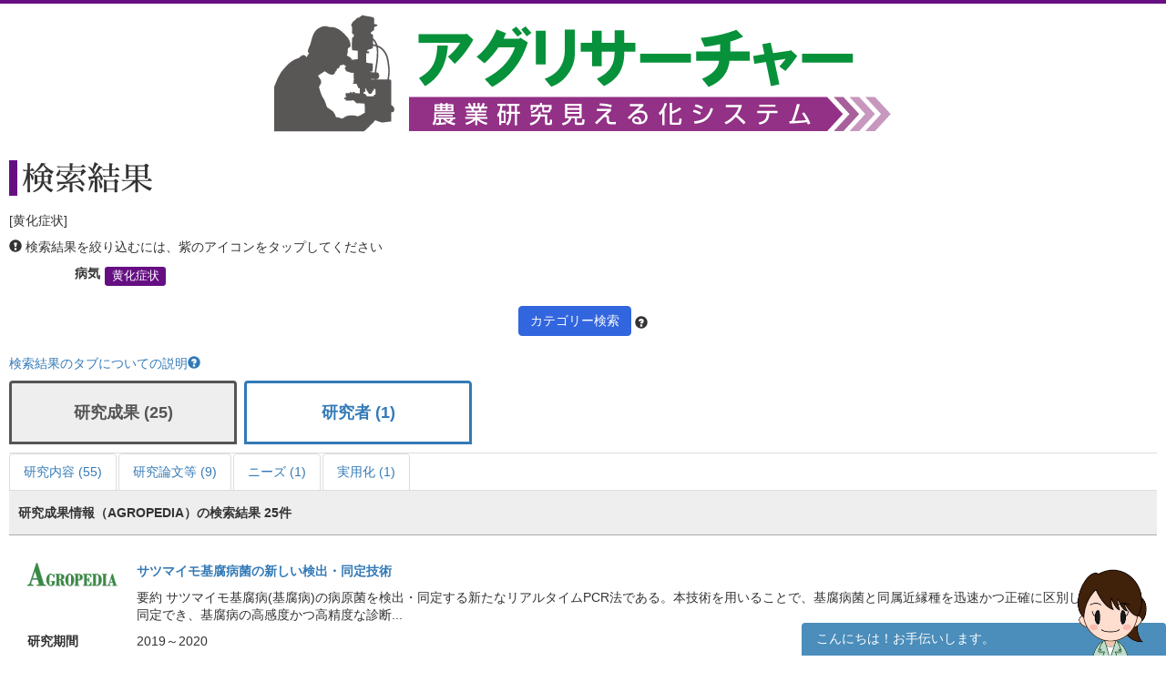

--- FILE ---
content_type: text/html; charset=UTF-8
request_url: https://agresearcher.maff.go.jp/seika/0/0/568
body_size: 68189
content:
<!DOCTYPE html>
<html lang="ja">
	<head>
		<meta charset="utf-8">
		<meta http-equiv="X-UA-Compatible" content="IE=edge">
		<meta name="viewport" content="width=device-width, initial-scale=1">
		<!-- The above 3 meta tags *must* come first in the head; any other head content must come *after* these tags -->
		<title>
							[黄化症状] | 検索結果 | アグリサーチャー					</title>

		<!-- Bootstrap -->
		<link href="/assets/stylesheets/bootstrap.css" rel="stylesheet">
		<link rel="stylesheet" href="/assets/jquery-ui/jquery-ui.min.css">

		<link href="/css/common.css" rel="stylesheet">
		<link href="/css/search.css" rel="stylesheet">
		<!-- HTML5 shim and Respond.js for IE8 support of HTML5 elements and media queries -->
		<!-- WARNING: Respond.js doesn't work if you view the page via file:// -->
		<!--[if lt IE 9]>
			<script src="https://oss.maxcdn.com/html5shiv/3.7.3/html5shiv.min.js"></script>
			<script src="https://oss.maxcdn.com/respond/1.4.2/respond.min.js"></script>
		<![endif]-->
		
		<!-- Google tag (gtag.js) --> 
		<script async src="https://www.googletagmanager.com/gtag/js?id=G-S2PS6WX40H"></script>
		<script> window.dataLayer = window.dataLayer || []; function gtag(){dataLayer.push(arguments);} gtag('js', new Date()); gtag('config', 'G-S2PS6WX40H'); </script>
		<!-- END Google tag (gtag.js) --> 
		
		<link rel="apple-touch-icon" sizes="180x180" href="/apple-touch-icon.png">
		<link rel="icon" type="image/png" sizes="32x32" href="/favicon-32x32.png">
		<link rel="icon" type="image/png" sizes="16x16" href="/favicon-16x16.png">
		<link rel="manifest" href="/site.webmanifest">

	</head>
	<body class="list" onunload="mapWin.close()">

		<div class="container">

			
			<!-- ヘッダー -->
<header>
	<div class="row second-image">
		<div class="logo">
			<a href="/"><img src="/assets/images/logomain.png" alt=""></a>
		</div>
	</div><!-- end row -->
</header>
<!-- ヘッダー -->

<!-- results -->
<div class="row" id="results">

	<div class="row">
	<div class="col-sm-12 resultheader">
		<h1>検索結果</h1>
		<p>[黄化症状]</p>
		<p><span class="glyphicon glyphicon-exclamation-sign"></span>&nbsp;検索結果を絞り込むには、紫のアイコンをタップしてください</p>
		<dl class="dl-horizontal">
			
												<dt>病気</dt>
					<dd>
													<a href="/seika/0/0/568" class="label label-default">黄化症状</a>
											</dd>
				
					</dl>
		<div class="text-center"><a class="btn btn-default narrow" href="#" role="button" data-toggle="modal" data-target="#d-search-window">カテゴリー検索</a>
		<span data-toggle="popover" data-placement="top" data-content="細かい条件を絞って検索する場合はこちらを使用してください">
		<span class="glyphicon glyphicon-question-sign "></span></span>
		</div>
	</div>
</div>
	<p class="abouttab"><a href="" data-toggle="modal" data-target="#aboutModal">検索結果のタブについての説明<span class="glyphicon glyphicon-question-sign"></span></a></p>

<div class="modal fade" id="aboutModal" tabindex="-1" role="dialog">
	<div class="modal-dialog" role="document">
		<div class="modal-content">
			<div class="modal-header">
				<button type="button" class="close" data-dismiss="modal" aria-label="Close"><span aria-hidden="true">&times;</span></button>
				<h4 class="modal-title">検索結果のタブについて</h4>
			</div>
			<div class="modal-body">
			<div class="text-center"><p>各リスト・情報の詳細はフッターのリンク集からご確認ください。</p></div>
				<ul class="modal-list">
				<li><b>研究成果</b><br>農林水産関係の試験研究機関が公開している研究成果情報（新たな知見や開発技術等）です。</li>
				<li><b>研究内容</b><br>農林水産関係の試験研究機関において実施されている研究内容です。</li>
				<li><b>研究論文等</b><br>農林水産関係の試験研究機関において実施されている研究論文等です。</li>
				<li><b>研究者</b><br>農林水産省が平成28年7月から収集を開始した農業関係の研究者情報です。</li>
				<li><b>現場ニーズ</b><br>農林水産省が収集している生産現場での新たな技術的な課題、国で研究を進めるべき課題に関するご提案をまとめたものです。</li>
				<li><b>実用化</b><br>農林水産省にて実用化された研究成果。</li>
				</ul>
			</div>
			<div class="modal-footer">
				<button type="button" class="btn btn-default" data-dismiss="modal">閉じる</button>
			</div>
		</div><!-- /.modal-content -->
	</div><!-- /.modal-dialog -->
</div><!-- /.modal -->
<br>
<ul class="nav nav-tabs visible-md-block visible-lg-block" role="tablist">
        		<!-- 非互換対応 -->
                                                        <li class="active">
                        	<a href="/seika/0/0/568" style="border:3px solid;margin-right:8px;height:70px;bottom:10px;font-weight:bold;padding-top:20px;width:250px;text-align:-webkit-center;font-size:large;">研究成果 (25)</a>
			</li>
                        		<!-- 非互換対応 -->
                                        		<!-- 非互換対応 -->
                                        		<!-- 非互換対応 -->
                                                        <li >
                        	<a href="/kenkyuusha/0/0/568" style="border:3px solid;margin-right:8px;height:70px;bottom:10px;font-weight:bold;padding-top:20px;width:250px;text-align:-webkit-center;font-size:large;">研究者 (1)</a>
			</li>
                        		<!-- 非互換対応 -->
                                        		<!-- 非互換対応 -->
                                        </ul>
<ul class="nav nav-tabs visible-md-block visible-lg-block" role="tablist">
									<!-- 非互換対応 -->
                        			<li >
				<a href="/kadai/0/0/568">研究内容 (55)</a>
			</li>
								<!-- 非互換対応 -->
                        			<li >
				<a href="/gyouseki/0/0/568">研究論文等 (9)</a>
			</li>
											<!-- 非互換対応 -->
                        			<li >
				<a href="/gembaneeds/0/0/568">ニーズ (1)</a>
			</li>
								<!-- 非互換対応 -->
                        			<li >
				<a href="/jitsuyouka/0/0/568">実用化 (1)</a>
			</li>
			</ul>

<div class="nav-tabs-outer visible-xs-block visible-sm-block">
        <ul class="nav nav-tabs js-tabs" role="tablist">
                                        				<!-- 非互換対応 -->
                                                                <li class="active">
                                        <a href="/seika/0/0/568" style="border: 3px solid;margin-right:8px;height:70px;bottom:10px;font-weight:bold;padding-top:10px;text-align:-webkit-center;font-size:initial;">研究成果 <br class="visible-xs-inline">(25)</a>
                                </li>
                                                                                                                                                				<!-- 非互換対応 -->
                                                                <li >
                                        <a href="/kenkyuusha/0/0/568" style="border: 3px solid;margin-right:8px;height:70px;bottom:10px;font-weight:bold;padding-top:10px;text-align:-webkit-center;font-size:initial;">研究者 <br class="visible-xs-inline">(1)</a>
                                </li>
                                                                                                                                </ul>
</div>
<div class="nav-tabs-outer visible-xs-block visible-sm-block">
	<ul class="nav nav-tabs js-tabs" role="tablist">
														<!-- 非互換対応 -->
                                				<li >
					<a href="/kadai/0/0/568">研究内容 <br class="visible-xs-inline">(55)</a>
				</li>
												<!-- 非互換対応 -->
                                				<li >
					<a href="/gyouseki/0/0/568">研究論文等 <br class="visible-xs-inline">(9)</a>
				</li>
																	<!-- 非互換対応 -->
                                				<li >
					<a href="/gembaneeds/0/0/568">ニーズ <br class="visible-xs-inline">(1)</a>
				</li>
												<!-- 非互換対応 -->
                                				<li >
					<a href="/jitsuyouka/0/0/568">実用化 <br class="visible-xs-inline">(1)</a>
				</li>
						</ul>
</div>
	<div class="col-sm-12">
		<div class="amount clearfix">
			<span class="pull-left">研究成果情報（AGROPEDIA）の検索結果 
				25件</span>
		</div>
		<ul class="type01">
			<!-- デバッグ用 -->
																		<li class="clearfix">
							<dl>
								<dt><a href="http://www.agropedia.affrc.go.jp/agriknowledge/seika" target="_blank"><img src="/assets/images/logo-agro.png" alt="" width="100"></a></dt>
								<dd>
									<p class="title"><a href="/seika/show/249131">サツマイモ基腐病菌の新しい検出・同定技術</a></p>
									<p>
																				要約 サツマイモ基腐病(基腐病)の病原菌を検出・同定する新たなリアルタイムPCR法である。本技術を用いることで、基腐病菌と同属近縁種を迅速かつ正確に区別して検出・同定でき、基腐病の高感度かつ高精度な診断...									</p>
								</dd>

																	<dt>研究期間</dt>
									<dd>2019～2020</dd>
								
								<dt>カテゴリ</dt>
								<dd>
										<a href="/seika/4/28/568" class="label label-default">黄化症状</a>
	<a href="/seika/1/7/63" class="label label-default">かんしょ</a>
	<a href="/seika/6/32/948" class="label label-default">診断技術</a>
								</dd>
							</dl>
							<a class="btn btn-default pull-right" href="/seika/show/249131" role="button">詳細を見る</a>
						</li>
											<li class="clearfix">
							<dl>
								<dt><a href="http://www.agropedia.affrc.go.jp/agriknowledge/seika" target="_blank"><img src="/assets/images/logo-agro.png" alt="" width="100"></a></dt>
								<dd>
									<p class="title"><a href="/seika/show/237679">トマト葉かび病菌の国内レース分布</a></p>
									<p>
																				要約 全国から収集したトマト葉かび病菌は、新たなレースを含む12種類のレースに分化しており、そのうち5種類のレースは海外でも報告のない日本特有のレースである。これら多様なレースの全てに対して抵抗性を示...									</p>
								</dd>

																	<dt>研究期間</dt>
									<dd>2009～2014</dd>
								
								<dt>カテゴリ</dt>
								<dd>
										<a href="/seika/10/50/1049" class="label label-default">病害虫</a>
	<a href="/seika/4/28/568" class="label label-default">黄化症状</a>
	<a href="/seika/3/17/780" class="label label-default">抵抗性</a>
	<a href="/seika/3/17/812" class="label label-default">抵抗性遺伝子</a>
	<a href="/seika/3/17/549" class="label label-default">抵抗性品種</a>
	<a href="/seika/1/7/107" class="label label-default">トマト</a>
	<a href="/seika/4/36/547" class="label label-default">農薬</a>
	<a href="/seika/3/17/619" class="label label-default">品種</a>
	<a href="/seika/4/37/540" class="label label-default">防除</a>
								</dd>
							</dl>
							<a class="btn btn-default pull-right" href="/seika/show/237679" role="button">詳細を見る</a>
						</li>
											<li class="clearfix">
							<dl>
								<dt><a href="http://www.agropedia.affrc.go.jp/agriknowledge/seika" target="_blank"><img src="/assets/images/logo-agro.png" alt="" width="100"></a></dt>
								<dd>
									<p class="title"><a href="/seika/show/237678">トマト葉かび病菌の国内レースにおける遺伝的背景の解析</a></p>
									<p>
																				要約 日本で発生しているトマト葉かび病菌のレースは、国内で独自の寄生性分化を遂げ、日本特有のレースが生じており、またそれぞれの地域で独立して別々の親系統から新レースが発生する。 キーワード トマト葉か...									</p>
								</dd>

																	<dt>研究期間</dt>
									<dd>2012～2015</dd>
								
								<dt>カテゴリ</dt>
								<dd>
										<a href="/seika/10/50/1049" class="label label-default">病害虫</a>
	<a href="/seika/4/28/568" class="label label-default">黄化症状</a>
	<a href="/seika/3/17/812" class="label label-default">抵抗性遺伝子</a>
	<a href="/seika/3/17/549" class="label label-default">抵抗性品種</a>
	<a href="/seika/1/7/107" class="label label-default">トマト</a>
	<a href="/seika/4/36/547" class="label label-default">農薬</a>
	<a href="/seika/3/17/619" class="label label-default">品種</a>
	<a href="/seika/4/37/540" class="label label-default">防除</a>
								</dd>
							</dl>
							<a class="btn btn-default pull-right" href="/seika/show/237678" role="button">詳細を見る</a>
						</li>
											<li class="clearfix">
							<dl>
								<dt><a href="http://www.agropedia.affrc.go.jp/agriknowledge/seika" target="_blank"><img src="/assets/images/logo-agro.png" alt="" width="100"></a></dt>
								<dd>
									<p class="title"><a href="/seika/show/223679">RT-PCRによるウリ類退緑黄化ウイルスの感染診断</a></p>
									<p>
																				要約 ウリ類退緑黄化ウイルスの感染が疑われるメロンおよびきゅうりからRNAを抽出し、特異的プライマーを用いたRT-PCRにより感染を診断することができる。 キーワード ウリ類退緑緑黄化ウイルス、RT-PCR、迅速診...									</p>
								</dd>

																	<dt>研究期間</dt>
									<dd>2006～2010</dd>
								
								<dt>カテゴリ</dt>
								<dd>
										<a href="/seika/4/28/568" class="label label-default">黄化症状</a>
	<a href="/seika/1/7/67" class="label label-default">きゅうり</a>
	<a href="/seika/1/9/196" class="label label-default">くり</a>
	<a href="/seika/1/7/87" class="label label-default">すいか</a>
	<a href="/seika/4/31/821" class="label label-default">タバココナジラミ</a>
	<a href="/seika/1/7/143" class="label label-default">メロン</a>
								</dd>
							</dl>
							<a class="btn btn-default pull-right" href="/seika/show/223679" role="button">詳細を見る</a>
						</li>
											<li class="clearfix">
							<dl>
								<dt><a href="http://www.agropedia.affrc.go.jp/agriknowledge/seika" target="_blank"><img src="/assets/images/logo-agro.png" alt="" width="100"></a></dt>
								<dd>
									<p class="title"><a href="/seika/show/223678">ウリ類退緑黄化ウイルスによるメロンおよびキュウリ退緑黄化病（新称）</a></p>
									<p>
																				要約 メロンおよびキュウリで発生する黄化症は、タバココナジラミバイオタイプQおよびBが媒介するウリ類退緑黄化ウイルスの感染で発病するメロンまたはキュウリ退緑黄化病である。 キーワード ウリ類退緑黄化ウイ...									</p>
								</dd>

																	<dt>研究期間</dt>
									<dd>2006～2008</dd>
								
								<dt>カテゴリ</dt>
								<dd>
										<a href="/seika/4/28/568" class="label label-default">黄化症状</a>
	<a href="/seika/1/7/67" class="label label-default">きゅうり</a>
	<a href="/seika/1/9/196" class="label label-default">くり</a>
	<a href="/seika/4/31/821" class="label label-default">タバココナジラミ</a>
	<a href="/seika/1/7/143" class="label label-default">メロン</a>
								</dd>
							</dl>
							<a class="btn btn-default pull-right" href="/seika/show/223678" role="button">詳細を見る</a>
						</li>
											<li class="clearfix">
							<dl>
								<dt><a href="http://www.agropedia.affrc.go.jp/agriknowledge/seika" target="_blank"><img src="/assets/images/logo-agro.png" alt="" width="100"></a></dt>
								<dd>
									<p class="title"><a href="/seika/show/223609">潅漑水を原因とするホウ素過剰による施設栽培「不知火」の黄化・落葉症状</a></p>
									<p>
																				要約 加温施設栽培の「不知火」で、葉が黄化・落葉する症状が発生した園の葉や土壌および潅漑水のホウ素濃度は、健全園に比べ高い。本症状は潅漑水を替えると葉中のホウ素濃度が減少し、症状が軽減されることから...									</p>
								</dd>

																	<dt>研究期間</dt>
									<dd>1957～2007</dd>
								
								<dt>カテゴリ</dt>
								<dd>
										<a href="/seika/4/28/568" class="label label-default">黄化症状</a>
	<a href="/seika/3/19/964" class="label label-default">施設栽培</a>
								</dd>
							</dl>
							<a class="btn btn-default pull-right" href="/seika/show/223609" role="button">詳細を見る</a>
						</li>
											<li class="clearfix">
							<dl>
								<dt><a href="http://www.agropedia.affrc.go.jp/agriknowledge/seika" target="_blank"><img src="/assets/images/logo-agro.png" alt="" width="100"></a></dt>
								<dd>
									<p class="title"><a href="/seika/show/213779">上川地域における春まき小麦「春よ恋」に対する尿素葉面散布効果と追肥要否判定</a></p>
									<p>
																				要約 開花期以降3回の尿素葉面散布追肥で、タンパク含有率が向上する。また、千粒重も増加し増収する。生育診断値(穂揃期の草丈(cm)×止葉直下葉葉色値)と推定粗子実重水準より、倒伏を抑えつつ、タンパク含有率を...									</p>
								</dd>

																	<dt>研究期間</dt>
									<dd>2003～2005</dd>
								
								<dt>カテゴリ</dt>
								<dd>
										<a href="/seika/4/28/568" class="label label-default">黄化症状</a>
	<a href="/seika/1/2/6" class="label label-default">小麦</a>
	<a href="/seika/3/19/539" class="label label-default">施肥</a>
								</dd>
							</dl>
							<a class="btn btn-default pull-right" href="/seika/show/213779" role="button">詳細を見る</a>
						</li>
											<li class="clearfix">
							<dl>
								<dt><a href="http://www.agropedia.affrc.go.jp/agriknowledge/seika" target="_blank"><img src="/assets/images/logo-agro.png" alt="" width="100"></a></dt>
								<dd>
									<p class="title"><a href="/seika/show/220097">キュウリ黄化ウイルスが生育初期に感染した露地キュウリにおける病徴推移</a></p>
									<p>
																				要約 オンシツコナジラミを用いてキュウリ黄化ウイルスを接種したキュウリには接種約20日後の下位葉に部分黄化症状が生じる。また、接種約25日後の中位葉に淡黄色症状が接種30～60日に退緑斑，黄緑色症状が現れる...									</p>
								</dd>

																	<dt>研究期間</dt>
									<dd>2003～2005</dd>
								
								<dt>カテゴリ</dt>
								<dd>
										<a href="/seika/4/28/568" class="label label-default">黄化症状</a>
	<a href="/seika/1/7/67" class="label label-default">きゅうり</a>
	<a href="/seika/3/19/620" class="label label-default">栽培技術</a>
	<a href="/seika/3/19/964" class="label label-default">施設栽培</a>
	<a href="/seika/3/17/619" class="label label-default">品種</a>
								</dd>
							</dl>
							<a class="btn btn-default pull-right" href="/seika/show/220097" role="button">詳細を見る</a>
						</li>
											<li class="clearfix">
							<dl>
								<dt><a href="http://www.agropedia.affrc.go.jp/agriknowledge/seika" target="_blank"><img src="/assets/images/logo-agro.png" alt="" width="100"></a></dt>
								<dd>
									<p class="title"><a href="/seika/show/223031">イチゴ高設栽培における生育、収量に影響のない灌漑水のNa濃度</a></p>
									<p>
																				要約 培土量が少ないイチゴの高設栽培においてNa濃度が100mg/Lと高い灌漑水を利用すると、厳寒期にNa過剰による新葉の黄化症状が現れ、3～5月の収量が低下する。灌漑水のNa濃度が50mg/L以下であれば葉の黄化はみ...									</p>
								</dd>

																	<dt>研究期間</dt>
									<dd>2002～2004</dd>
								
								<dt>カテゴリ</dt>
								<dd>
										<a href="/seika/1/7/47" class="label label-default">いちご</a>
	<a href="/seika/4/28/568" class="label label-default">黄化症状</a>
	<a href="/seika/3/19/868" class="label label-default">水耕栽培</a>
	<a href="/seika/3/17/619" class="label label-default">品種</a>
								</dd>
							</dl>
							<a class="btn btn-default pull-right" href="/seika/show/223031" role="button">詳細を見る</a>
						</li>
											<li class="clearfix">
							<dl>
								<dt><a href="http://www.agropedia.affrc.go.jp/agriknowledge/seika" target="_blank"><img src="/assets/images/logo-agro.png" alt="" width="100"></a></dt>
								<dd>
									<p class="title"><a href="/seika/show/222592">高pH暗赤色土におけるオリエンタルユリの上位葉黄化症状は鉄欠乏である</a></p>
									<p>
																				要約 pHの高い暗赤色土で発生したオリエンタルユリの上位葉の黄化症状は,上位葉の2価鉄含有率が低く,キレート鉄の施用によって軽減されることから,この症状は,鉄欠乏である。 キーワード 暗赤色土、ユリ、黄化、...									</p>
								</dd>

																	<dt>研究期間</dt>
									<dd>1999～2002</dd>
								
								<dt>カテゴリ</dt>
								<dd>
										<a href="/seika/10/49/1048" class="label label-default">肥料</a>
	<a href="/seika/4/28/568" class="label label-default">黄化症状</a>
	<a href="/seika/4/24/641" class="label label-default">生理障害</a>
	<a href="/seika/1/13/406" class="label label-default">ゆり</a>
								</dd>
							</dl>
							<a class="btn btn-default pull-right" href="/seika/show/222592" role="button">詳細を見る</a>
						</li>
											<li class="clearfix">
							<dl>
								<dt><a href="http://www.agropedia.affrc.go.jp/agriknowledge/seika" target="_blank"><img src="/assets/images/logo-agro.png" alt="" width="100"></a></dt>
								<dd>
									<p class="title"><a href="/seika/show/216909">大麦新奨励品種「ファイバ−スノウ」の高品質・安定生産のめやす</a></p>
									<p>
																				要約 大麦品種「ファイバースノウ」において、精麦品質を維持し、安定した収量を得るためには、m2当たり苗立ち数を200本、越冬後の追肥量を窒素成分で10a当たり７kg程度とし、過度の追肥を避ける。 キーワード 大...									</p>
								</dd>

																	<dt>研究期間</dt>
									<dd>1999～2000</dd>
								
								<dt>カテゴリ</dt>
								<dd>
										<a href="/seika/4/28/568" class="label label-default">黄化症状</a>
	<a href="/seika/1/2/5" class="label label-default">大麦</a>
	<a href="/seika/3/19/726" class="label label-default">播種</a>
	<a href="/seika/3/17/619" class="label label-default">品種</a>
								</dd>
							</dl>
							<a class="btn btn-default pull-right" href="/seika/show/216909" role="button">詳細を見る</a>
						</li>
											<li class="clearfix">
							<dl>
								<dt><a href="http://www.agropedia.affrc.go.jp/agriknowledge/seika" target="_blank"><img src="/assets/images/logo-agro.png" alt="" width="100"></a></dt>
								<dd>
									<p class="title"><a href="/seika/show/221850">米糠混和・太陽熱併用処理によるメボウキ立枯れ症とネコブセンチュウ防除</a></p>
									<p>
																				要約 バジル（メボウキ）の立枯およびネコブセンチュウ病に対して米糠混和と太陽熱処理を併用処理することで被害が大幅に軽減される。 キーワード Fusarium oxysporum、米糠、ネコブセンチュウ、太陽熱処理 背景...									</p>
								</dd>

																	<dt>研究期間</dt>
									<dd>2000～2002</dd>
								
								<dt>カテゴリ</dt>
								<dd>
										<a href="/seika/10/50/1049" class="label label-default">病害虫</a>
	<a href="/seika/4/28/568" class="label label-default">黄化症状</a>
	<a href="/seika/3/19/620" class="label label-default">栽培技術</a>
	<a href="/seika/3/26/740" class="label label-default">土壌消毒</a>
	<a href="/seika/1/7/118" class="label label-default">バジル</a>
	<a href="/seika/4/37/540" class="label label-default">防除</a>
								</dd>
							</dl>
							<a class="btn btn-default pull-right" href="/seika/show/221850" role="button">詳細を見る</a>
						</li>
											<li class="clearfix">
							<dl>
								<dt><a href="http://www.agropedia.affrc.go.jp/agriknowledge/seika" target="_blank"><img src="/assets/images/logo-agro.png" alt="" width="100"></a></dt>
								<dd>
									<p class="title"><a href="/seika/show/219067">裸麦新品種「マンネンボシ」の奨励品種採用</a></p>
									<p>
																				要約 マンネンボシは出穂期、成熟期ともイチバンボシよりやや遅い早生の裸麦である。品質が良好で、耐倒伏性が強く、多収である。県下の裸麦生産地域における適応性も高く、奨励品種に採用し普及をはかる。 キー...									</p>
								</dd>

								
								<dt>カテゴリ</dt>
								<dd>
										<a href="/seika/10/50/1049" class="label label-default">病害虫</a>
	<a href="/seika/4/28/908" class="label label-default">萎縮病</a>
	<a href="/seika/4/28/963" class="label label-default">うどんこ病</a>
	<a href="/seika/4/28/568" class="label label-default">黄化症状</a>
	<a href="/seika/3/19/969" class="label label-default">栽培条件</a>
	<a href="/seika/3/17/1000" class="label label-default">新品種</a>
	<a href="/seika/3/19/726" class="label label-default">播種</a>
	<a href="/seika/3/17/619" class="label label-default">品種</a>
	<a href="/seika/4/37/540" class="label label-default">防除</a>
								</dd>
							</dl>
							<a class="btn btn-default pull-right" href="/seika/show/219067" role="button">詳細を見る</a>
						</li>
											<li class="clearfix">
							<dl>
								<dt><a href="http://www.agropedia.affrc.go.jp/agriknowledge/seika" target="_blank"><img src="/assets/images/logo-agro.png" alt="" width="100"></a></dt>
								<dd>
									<p class="title"><a href="/seika/show/231761">ダイズわい化ウイルス（SbDV）YP系統に対する大豆の抵抗性遺伝資源</a></p>
									<p>
																				要約 大豆品種ツルコガネおよびツルムスメは、東北地方で問題となるダイズわい化ウイルスエンドウヒゲナガアブラムシ媒介黄化系統（SbDV-YP系統）に感染しても収量構成要素（株当たり粒重・百粒重）に対する影響...									</p>
								</dd>

																	<dt>研究期間</dt>
									<dd>1999～2001</dd>
								
								<dt>カテゴリ</dt>
								<dd>
										<a href="/seika/10/50/1049" class="label label-default">病害虫</a>
	<a href="/seika/3/17/975" class="label label-default">遺伝資源</a>
	<a href="/seika/4/28/568" class="label label-default">黄化症状</a>
	<a href="/seika/1/3/14" class="label label-default">そらまめ</a>
	<a href="/seika/1/3/15" class="label label-default">大豆</a>
	<a href="/seika/3/17/780" class="label label-default">抵抗性</a>
	<a href="/seika/3/17/549" class="label label-default">抵抗性品種</a>
	<a href="/seika/3/17/619" class="label label-default">品種</a>
	<a href="/seika/4/37/540" class="label label-default">防除</a>
	<a href="/seika/4/24/784" class="label label-default">わい化</a>
								</dd>
							</dl>
							<a class="btn btn-default pull-right" href="/seika/show/231761" role="button">詳細を見る</a>
						</li>
											<li class="clearfix">
							<dl>
								<dt><a href="http://www.agropedia.affrc.go.jp/agriknowledge/seika" target="_blank"><img src="/assets/images/logo-agro.png" alt="" width="100"></a></dt>
								<dd>
									<p class="title"><a href="/seika/show/221490">マンゴー葉の鉄欠乏診断法</a></p>
									<p>
																				要約 マンゴー葉に発生する黄化症状の要因とされる鉄欠乏症の正確な診断方法としては、全鉄測定法と比較して、オルトフェナントロリンを使用する二価鉄測定法が簡易で優れている。沖縄県農業試験場・宮古支場・園...									</p>
								</dd>

																	<dt>研究期間</dt>
									<dd>2000～2000</dd>
								
								<dt>カテゴリ</dt>
								<dd>
										<a href="/seika/4/28/568" class="label label-default">黄化症状</a>
	<a href="/seika/7/16/1038" class="label label-default">乾燥</a>
	<a href="/seika/1/9/229" class="label label-default">マンゴー</a>
								</dd>
							</dl>
							<a class="btn btn-default pull-right" href="/seika/show/221490" role="button">詳細を見る</a>
						</li>
											<li class="clearfix">
							<dl>
								<dt><a href="http://www.agropedia.affrc.go.jp/agriknowledge/seika" target="_blank"><img src="/assets/images/logo-agro.png" alt="" width="100"></a></dt>
								<dd>
									<p class="title"><a href="/seika/show/221527">ニガウリの花粉発芽に適する温度と時間帯</a></p>
									<p>
																				要約 ニガウリ花粉の発芽は、温度摂氏25～30度で最も良好となり、摂氏35度以上の高温に3時間遭遇した花粉は、発芽能力が低下する。また、花粉の発芽が優れる時間帯は、雄花が開花する日の出前後である。鹿児島県...									</p>
								</dd>

																	<dt>研究期間</dt>
									<dd>2000～2000</dd>
								
								<dt>カテゴリ</dt>
								<dd>
										<a href="/seika/4/28/568" class="label label-default">黄化症状</a>
	<a href="/seika/3/26/708" class="label label-default">温度管理</a>
	<a href="/seika/1/7/112" class="label label-default">にがうり</a>
								</dd>
							</dl>
							<a class="btn btn-default pull-right" href="/seika/show/221527" role="button">詳細を見る</a>
						</li>
											<li class="clearfix">
							<dl>
								<dt><a href="http://www.agropedia.affrc.go.jp/agriknowledge/seika" target="_blank"><img src="/assets/images/logo-agro.png" alt="" width="100"></a></dt>
								<dd>
									<p class="title"><a href="/seika/show/221096">ビール大麦における葉の黄化およびすす症状の遺伝様式と農業形質に与える影響</a></p>
									<p>
																				要約 ビール大麦の生育中期に発生する葉の黄化症状とすす症状は遺伝的な生理症状であり、その遺伝様式は、それぞれ単一の優性遺伝子、劣性遺伝子に支配されている。また、各症状が収量、外観品質および麦芽品質に...									</p>
								</dd>

																	<dt>研究期間</dt>
									<dd>1998～1999</dd>
								
								<dt>カテゴリ</dt>
								<dd>
										<a href="/seika/1/13/278" class="label label-default">アスター</a>
	<a href="/seika/3/17/986" class="label label-default">育種</a>
	<a href="/seika/4/28/568" class="label label-default">黄化症状</a>
	<a href="/seika/1/2/5" class="label label-default">大麦</a>
	<a href="/seika/3/17/1000" class="label label-default">新品種</a>
	<a href="/seika/4/24/641" class="label label-default">生理障害</a>
	<a href="/seika/3/17/619" class="label label-default">品種</a>
								</dd>
							</dl>
							<a class="btn btn-default pull-right" href="/seika/show/221096" role="button">詳細を見る</a>
						</li>
											<li class="clearfix">
							<dl>
								<dt><a href="http://www.agropedia.affrc.go.jp/agriknowledge/seika" target="_blank"><img src="/assets/images/logo-agro.png" alt="" width="100"></a></dt>
								<dd>
									<p class="title"><a href="/seika/show/216071">キャベツバーティシリウム萎凋病に対する品種抵抗性</a></p>
									<p>
																				要約 市販F1品種にはキャベツバーティシリウム萎凋病に対し、激発圃場でも被害を回避できる強い抵抗性を有する品種が存在する。固定品種の抵抗性検定結果との比較により、今後の抵抗性育種の可能性が示唆された。...									</p>
								</dd>

																	<dt>研究期間</dt>
									<dd>1999～2000</dd>
								
								<dt>カテゴリ</dt>
								<dd>
										<a href="/seika/10/50/1049" class="label label-default">病害虫</a>
	<a href="/seika/3/17/986" class="label label-default">育種</a>
	<a href="/seika/4/28/568" class="label label-default">黄化症状</a>
	<a href="/seika/1/7/65" class="label label-default">キャベツ</a>
	<a href="/seika/3/17/780" class="label label-default">抵抗性</a>
	<a href="/seika/6/32/783" class="label label-default">抵抗性検定</a>
	<a href="/seika/3/17/549" class="label label-default">抵抗性品種</a>
	<a href="/seika/3/17/619" class="label label-default">品種</a>
	<a href="/seika/4/37/540" class="label label-default">防除</a>
	<a href="/seika/4/36/530" class="label label-default">薬剤</a>
	<a href="/seika/3/19/773" class="label label-default">輪作</a>
								</dd>
							</dl>
							<a class="btn btn-default pull-right" href="/seika/show/216071" role="button">詳細を見る</a>
						</li>
											<li class="clearfix">
							<dl>
								<dt><a href="http://www.agropedia.affrc.go.jp/agriknowledge/seika" target="_blank"><img src="/assets/images/logo-agro.png" alt="" width="100"></a></dt>
								<dd>
									<p class="title"><a href="/seika/show/215899">土壌pHの調整によるコウライシバ葉腐病（ラージパッチ）の制御</a></p>
									<p>
																				背景・ねらい 農薬によらない芝草の管理技術のひとつとして、病害が発生しにくい条件に土壌環境を調整する手法がある。これまでに、コウライシバのカーブラリア葉枯病が生理的酸性肥料の施用によって軽減されるこ...									</p>
								</dd>

																	<dt>研究期間</dt>
									<dd>1997～1998</dd>
								
								<dt>カテゴリ</dt>
								<dd>
										<a href="/seika/10/49/1048" class="label label-default">肥料</a>
	<a href="/seika/10/50/1049" class="label label-default">病害虫</a>
	<a href="/seika/4/28/568" class="label label-default">黄化症状</a>
	<a href="/seika/5/30/873" class="label label-default">管理技術</a>
	<a href="/seika/3/19/539" class="label label-default">施肥</a>
	<a href="/seika/3/26/694" class="label label-default">土壌環境</a>
	<a href="/seika/4/36/547" class="label label-default">農薬</a>
								</dd>
							</dl>
							<a class="btn btn-default pull-right" href="/seika/show/215899" role="button">詳細を見る</a>
						</li>
											<li class="clearfix">
							<dl>
								<dt><a href="http://www.agropedia.affrc.go.jp/agriknowledge/seika" target="_blank"><img src="/assets/images/logo-agro.png" alt="" width="100"></a></dt>
								<dd>
									<p class="title"><a href="/seika/show/215785">ハクサイ黄化病耐病性品種「T741」の選定とその有効利用法</a></p>
									<p>
																				要約 ハクサイ品種T741は、黄芯で品質に優れ、ハクサイ黄化病に対して耐病性を有し、本病の少～中発生条件の圃場では、実用的な防除効果が得られる。 背景・ねらい ハクサイ黄化病は、本県のハクサイ安定生産を図...									</p>
								</dd>

																	<dt>研究期間</dt>
									<dd>1998～1998</dd>
								
								<dt>カテゴリ</dt>
								<dd>
										<a href="/seika/10/50/1049" class="label label-default">病害虫</a>
	<a href="/seika/4/28/568" class="label label-default">黄化症状</a>
	<a href="/seika/1/6/33" class="label label-default">ごま</a>
	<a href="/seika/5/30/645" class="label label-default">出荷調整</a>
	<a href="/seika/3/17/1000" class="label label-default">新品種</a>
	<a href="/seika/4/37/992" class="label label-default">生物的防除</a>
	<a href="/seika/4/24/641" class="label label-default">生理障害</a>
	<a href="/seika/3/17/957" class="label label-default">耐病性品種</a>
	<a href="/seika/3/26/745" class="label label-default">土壌くん蒸</a>
	<a href="/seika/3/26/740" class="label label-default">土壌消毒</a>
	<a href="/seika/1/7/117" class="label label-default">はくさい</a>
	<a href="/seika/7/34/583" class="label label-default">品質保持</a>
	<a href="/seika/3/17/619" class="label label-default">品種</a>
	<a href="/seika/4/37/540" class="label label-default">防除</a>
	<a href="/seika/4/36/530" class="label label-default">薬剤</a>
								</dd>
							</dl>
							<a class="btn btn-default pull-right" href="/seika/show/215785" role="button">詳細を見る</a>
						</li>
														</ul>
	</div><!-- end col -->
	<div class="text-center">
		<!-- 非互換対応(total_count削除)-->
	<nav aria-label="Page navigation">
		
		<ul class="pagination hidden-xs">
			<li>
				<a href="/seika/0/0/568&page=1" aria-label="Previous">
					<span aria-hidden="true">&laquo;</span>
				</a>
			</li>
										<li class="active"><a href="/seika/0/0/568&page=1">1</a></li>
							<li ><a href="/seika/0/0/568&page=2">2</a></li>
									<li>
					
				<a href="/seika/0/0/568&page=2" aria-label="Next">
									<span aria-hidden="true">&raquo;</span>
				</a>
			</li>
		</ul>

		<div class="text-center visible-xs">
			<ul class="pagination">
								<!-- 20211117 非互換対応  -->
									<li class="page-item disabled"><span style="font-weight:bold;">1/2</span></li>
									<li>
						<a href="/seika/0/0/568&page=2" aria-label="Next">
							<span aria-hidden="true">次のページ</span>
						</a>
					</li>
												</ul>
		</div>
	</nav>
	</div>
</div><!-- end row results -->

<div class="modal fade" id="d-search-window" tabindex="-1" role="dialog" aria-labelledby="myModalLabel">
	<div class="modal-dialog" role="document">
		<div class="modal-content">
			<div class="modal-header">
				<button type="button" class="close" data-dismiss="modal" aria-label="Close"><span aria-hidden="true">&times;</span></button>
				<h4 class="modal-title" id="myModalLabel">カテゴリー検索</h4>
			</div>

			<div class="modal-body">
				<form class="form-horizontal">
					<input type="hidden" id="resetFlag" name="resetFlag" value="0" />					<div class="form-group">
						<div class="col-sm-12 text-center">
							<button type="button" class="btn btn-primary" data-dismiss="modal">閉じる</button>
							<button type="button" class="btn btn-primary" onclick="clearAll()">すべてクリア</button>
							<button type="button" class="btn btn-default" onclick="search();">検索する</button>
						</div>
					</div>
					<div class="col-sm-12">
						<h5>現在の検索条件 <span data-toggle="popover" data-placement="right" data-content="「作物」や「畜産動物」などの大カテゴリを跨ぐ条件は、絞り込み（AND条件）で検索します。「イネ」や「麦類」など大カテゴリ以下の中カテゴリ複数条件は、大カテゴリ内の論理和（OR条件）で検索します。
"><span class="glyphicon glyphicon-question-sign "></span></span></h5>
<p>下記の各カテゴリより、関心のある項目を選択し、「検索する」をおしてください。</p>
													<div class="checkbox-group">
								<div class="checkbox">
									<label>
										<input type="checkbox" name="large_ids[]" value="1" class="parent-checkbox" >
										<strong>作物</strong>
									</label>
								</div>
								<div class="checkbox modalsearch">
									<ul class="list-inline">
																					<li>
												<label>
													<input type="checkbox" name="middle_ids[]" value="1" class="children-checkbox" >
													稲												</label>
											</li>
																					<li>
												<label>
													<input type="checkbox" name="middle_ids[]" value="2" class="children-checkbox" >
													麦類												</label>
											</li>
																					<li>
												<label>
													<input type="checkbox" name="middle_ids[]" value="3" class="children-checkbox" >
													豆類												</label>
											</li>
																					<li>
												<label>
													<input type="checkbox" name="middle_ids[]" value="4" class="children-checkbox" >
													雑穀												</label>
											</li>
																					<li>
												<label>
													<input type="checkbox" name="middle_ids[]" value="7" class="children-checkbox" >
													野菜												</label>
											</li>
																					<li>
												<label>
													<input type="checkbox" name="middle_ids[]" value="8" class="children-checkbox" >
													果樹（かんきつ）												</label>
											</li>
																					<li>
												<label>
													<input type="checkbox" name="middle_ids[]" value="9" class="children-checkbox" >
													果樹（その他）												</label>
											</li>
																					<li>
												<label>
													<input type="checkbox" name="middle_ids[]" value="13" class="children-checkbox" >
													花き・花木・観葉植物												</label>
											</li>
																					<li>
												<label>
													<input type="checkbox" name="middle_ids[]" value="6" class="children-checkbox" >
													工芸農作物												</label>
											</li>
																					<li>
												<label>
													<input type="checkbox" name="middle_ids[]" value="10" class="children-checkbox" >
													きのこ類												</label>
											</li>
																					<li>
												<label>
													<input type="checkbox" name="middle_ids[]" value="11" class="children-checkbox" >
													山菜類												</label>
											</li>
																					<li>
												<label>
													<input type="checkbox" name="middle_ids[]" value="12" class="children-checkbox" >
													その他の作物												</label>
											</li>
																			</ul>
								</div>
							</div>
													<div class="checkbox-group">
								<div class="checkbox">
									<label>
										<input type="checkbox" name="large_ids[]" value="2" class="parent-checkbox" >
										<strong>畜産動物</strong>
									</label>
								</div>
								<div class="checkbox modalsearch">
									<ul class="list-inline">
																					<li>
												<label>
													<input type="checkbox" name="middle_ids[]" value="39" class="children-checkbox" >
													牛												</label>
											</li>
																					<li>
												<label>
													<input type="checkbox" name="middle_ids[]" value="40" class="children-checkbox" >
													豚												</label>
											</li>
																					<li>
												<label>
													<input type="checkbox" name="middle_ids[]" value="41" class="children-checkbox" >
													鶏												</label>
											</li>
																					<li>
												<label>
													<input type="checkbox" name="middle_ids[]" value="42" class="children-checkbox" >
													馬												</label>
											</li>
																					<li>
												<label>
													<input type="checkbox" name="middle_ids[]" value="43" class="children-checkbox" >
													カイコ												</label>
											</li>
																					<li>
												<label>
													<input type="checkbox" name="middle_ids[]" value="44" class="children-checkbox" >
													その他の畜産動物												</label>
											</li>
																			</ul>
								</div>
							</div>
													<div class="checkbox-group">
								<div class="checkbox">
									<label>
										<input type="checkbox" name="large_ids[]" value="10" class="parent-checkbox" >
										<strong>有機農業</strong>
									</label>
								</div>
								<div class="checkbox modalsearch">
									<ul class="list-inline">
																					<li>
												<label>
													<input type="checkbox" name="middle_ids[]" value="46" class="children-checkbox" >
													有機農業												</label>
											</li>
																					<li>
												<label>
													<input type="checkbox" name="middle_ids[]" value="47" class="children-checkbox" >
													有機栽培												</label>
											</li>
																					<li>
												<label>
													<input type="checkbox" name="middle_ids[]" value="48" class="children-checkbox" >
													土づくり												</label>
											</li>
																					<li>
												<label>
													<input type="checkbox" name="middle_ids[]" value="49" class="children-checkbox" >
													肥料												</label>
											</li>
																					<li>
												<label>
													<input type="checkbox" name="middle_ids[]" value="50" class="children-checkbox" >
													病害虫												</label>
											</li>
																					<li>
												<label>
													<input type="checkbox" name="middle_ids[]" value="51" class="children-checkbox" >
													有機農産物												</label>
											</li>
																			</ul>
								</div>
							</div>
													<div class="checkbox-group">
								<div class="checkbox">
									<label>
										<input type="checkbox" name="large_ids[]" value="3" class="parent-checkbox" >
										<strong>生産技術</strong>
									</label>
								</div>
								<div class="checkbox modalsearch">
									<ul class="list-inline">
																					<li>
												<label>
													<input type="checkbox" name="middle_ids[]" value="17" class="children-checkbox" >
													品種												</label>
											</li>
																					<li>
												<label>
													<input type="checkbox" name="middle_ids[]" value="19" class="children-checkbox" >
													栽培技術												</label>
											</li>
																					<li>
												<label>
													<input type="checkbox" name="middle_ids[]" value="26" class="children-checkbox" >
													生産環境												</label>
											</li>
																					<li>
												<label>
													<input type="checkbox" name="middle_ids[]" value="25" class="children-checkbox" >
													生産施設												</label>
											</li>
																					<li>
												<label>
													<input type="checkbox" name="middle_ids[]" value="27" class="children-checkbox" >
													生産設備												</label>
											</li>
																					<li>
												<label>
													<input type="checkbox" name="middle_ids[]" value="45" class="children-checkbox" >
													家畜管理												</label>
											</li>
																			</ul>
								</div>
							</div>
													<div class="checkbox-group">
								<div class="checkbox">
									<label>
										<input type="checkbox" name="large_ids[]" value="4" class="parent-checkbox" >
										<strong>病虫害・雑草・生理障害・温暖化</strong>
									</label>
								</div>
								<div class="checkbox modalsearch">
									<ul class="list-inline">
																					<li>
												<label>
													<input type="checkbox" name="middle_ids[]" value="28" class="children-checkbox" >
													病気												</label>
											</li>
																					<li>
												<label>
													<input type="checkbox" name="middle_ids[]" value="31" class="children-checkbox" >
													虫害・鳥獣害												</label>
											</li>
																					<li>
												<label>
													<input type="checkbox" name="middle_ids[]" value="36" class="children-checkbox" >
													農薬												</label>
											</li>
																					<li>
												<label>
													<input type="checkbox" name="middle_ids[]" value="37" class="children-checkbox" >
													防除技術												</label>
											</li>
																					<li>
												<label>
													<input type="checkbox" name="middle_ids[]" value="18" class="children-checkbox" >
													天敵利用												</label>
											</li>
																					<li>
												<label>
													<input type="checkbox" name="middle_ids[]" value="38" class="children-checkbox" >
													雑草												</label>
											</li>
																					<li>
												<label>
													<input type="checkbox" name="middle_ids[]" value="24" class="children-checkbox" >
													生理障害												</label>
											</li>
																					<li>
												<label>
													<input type="checkbox" name="middle_ids[]" value="22" class="children-checkbox" >
													気象障害・温暖化												</label>
											</li>
																			</ul>
								</div>
							</div>
													<div class="checkbox-group">
								<div class="checkbox">
									<label>
										<input type="checkbox" name="large_ids[]" value="5" class="parent-checkbox" >
										<strong>省力化・効率化・経営</strong>
									</label>
								</div>
								<div class="checkbox modalsearch">
									<ul class="list-inline">
																					<li>
												<label>
													<input type="checkbox" name="middle_ids[]" value="29" class="children-checkbox" >
													省力・省エネ技術												</label>
											</li>
																					<li>
												<label>
													<input type="checkbox" name="middle_ids[]" value="14" class="children-checkbox" >
													低コスト化												</label>
											</li>
																					<li>
												<label>
													<input type="checkbox" name="middle_ids[]" value="20" class="children-checkbox" >
													機械化												</label>
											</li>
																					<li>
												<label>
													<input type="checkbox" name="middle_ids[]" value="30" class="children-checkbox" >
													経営管理												</label>
											</li>
																			</ul>
								</div>
							</div>
													<div class="checkbox-group">
								<div class="checkbox">
									<label>
										<input type="checkbox" name="large_ids[]" value="6" class="parent-checkbox" >
										<strong>測定・分析技術</strong>
									</label>
								</div>
								<div class="checkbox modalsearch">
									<ul class="list-inline">
																					<li>
												<label>
													<input type="checkbox" name="middle_ids[]" value="23" class="children-checkbox" >
													測定・ICT技術												</label>
											</li>
																					<li>
												<label>
													<input type="checkbox" name="middle_ids[]" value="15" class="children-checkbox" >
													分析・データ管理技術												</label>
											</li>
																					<li>
												<label>
													<input type="checkbox" name="middle_ids[]" value="32" class="children-checkbox" >
													診断・予測技術												</label>
											</li>
																					<li>
												<label>
													<input type="checkbox" name="middle_ids[]" value="33" class="children-checkbox" >
													評価技術												</label>
											</li>
																			</ul>
								</div>
							</div>
													<div class="checkbox-group">
								<div class="checkbox">
									<label>
										<input type="checkbox" name="large_ids[]" value="7" class="parent-checkbox" >
										<strong>加工・保存技術</strong>
									</label>
								</div>
								<div class="checkbox modalsearch">
									<ul class="list-inline">
																					<li>
												<label>
													<input type="checkbox" name="middle_ids[]" value="16" class="children-checkbox" >
													加工技術												</label>
											</li>
																					<li>
												<label>
													<input type="checkbox" name="middle_ids[]" value="34" class="children-checkbox" >
													貯蔵技術												</label>
											</li>
																					<li>
												<label>
													<input type="checkbox" name="middle_ids[]" value="35" class="children-checkbox" >
													輸送技術												</label>
											</li>
																					<li>
												<label>
													<input type="checkbox" name="middle_ids[]" value="21" class="children-checkbox" >
													機能性食品												</label>
											</li>
																			</ul>
								</div>
							</div>
						
						
														<div class="checkbox-group">
								<div class="checkbox">
									<label>
										<input type="checkbox" name="" value="9" class="parent-checkbox" >
										<strong>地域</strong>
									</label>
								</div>
								<div class="checkbox">
									<ul class="list-inline">
																																<li>
												<label>
													<input type="checkbox" name="prefectureIds[]" value="1" class="children-checkbox" >
													北海道												</label>
											</li>
																																<li>
												<label>
													<input type="checkbox" name="prefectureIds[]" value="2" class="children-checkbox" >
													青森県												</label>
											</li>
																																<li>
												<label>
													<input type="checkbox" name="prefectureIds[]" value="3" class="children-checkbox" >
													岩手県												</label>
											</li>
																																<li>
												<label>
													<input type="checkbox" name="prefectureIds[]" value="4" class="children-checkbox" >
													宮城県												</label>
											</li>
																																<li>
												<label>
													<input type="checkbox" name="prefectureIds[]" value="5" class="children-checkbox" >
													秋田県												</label>
											</li>
																																<li>
												<label>
													<input type="checkbox" name="prefectureIds[]" value="6" class="children-checkbox" >
													山形県												</label>
											</li>
																																<li>
												<label>
													<input type="checkbox" name="prefectureIds[]" value="7" class="children-checkbox" >
													福島県												</label>
											</li>
																																<li>
												<label>
													<input type="checkbox" name="prefectureIds[]" value="8" class="children-checkbox" >
													茨城県												</label>
											</li>
																																<li>
												<label>
													<input type="checkbox" name="prefectureIds[]" value="9" class="children-checkbox" >
													栃木県												</label>
											</li>
																																<li>
												<label>
													<input type="checkbox" name="prefectureIds[]" value="10" class="children-checkbox" >
													群馬県												</label>
											</li>
																																<li>
												<label>
													<input type="checkbox" name="prefectureIds[]" value="11" class="children-checkbox" >
													埼玉県												</label>
											</li>
																																<li>
												<label>
													<input type="checkbox" name="prefectureIds[]" value="12" class="children-checkbox" >
													千葉県												</label>
											</li>
																																<li>
												<label>
													<input type="checkbox" name="prefectureIds[]" value="13" class="children-checkbox" >
													東京都												</label>
											</li>
																																<li>
												<label>
													<input type="checkbox" name="prefectureIds[]" value="14" class="children-checkbox" >
													神奈川県												</label>
											</li>
																																<li>
												<label>
													<input type="checkbox" name="prefectureIds[]" value="15" class="children-checkbox" >
													新潟県												</label>
											</li>
																																<li>
												<label>
													<input type="checkbox" name="prefectureIds[]" value="16" class="children-checkbox" >
													富山県												</label>
											</li>
																																<li>
												<label>
													<input type="checkbox" name="prefectureIds[]" value="17" class="children-checkbox" >
													石川県												</label>
											</li>
																																<li>
												<label>
													<input type="checkbox" name="prefectureIds[]" value="18" class="children-checkbox" >
													福井県												</label>
											</li>
																																<li>
												<label>
													<input type="checkbox" name="prefectureIds[]" value="19" class="children-checkbox" >
													山梨県												</label>
											</li>
																																<li>
												<label>
													<input type="checkbox" name="prefectureIds[]" value="20" class="children-checkbox" >
													長野県												</label>
											</li>
																																<li>
												<label>
													<input type="checkbox" name="prefectureIds[]" value="21" class="children-checkbox" >
													岐阜県												</label>
											</li>
																																<li>
												<label>
													<input type="checkbox" name="prefectureIds[]" value="22" class="children-checkbox" >
													静岡県												</label>
											</li>
																																<li>
												<label>
													<input type="checkbox" name="prefectureIds[]" value="23" class="children-checkbox" >
													愛知県												</label>
											</li>
																																<li>
												<label>
													<input type="checkbox" name="prefectureIds[]" value="24" class="children-checkbox" >
													三重県												</label>
											</li>
																																<li>
												<label>
													<input type="checkbox" name="prefectureIds[]" value="25" class="children-checkbox" >
													滋賀県												</label>
											</li>
																																<li>
												<label>
													<input type="checkbox" name="prefectureIds[]" value="26" class="children-checkbox" >
													京都府												</label>
											</li>
																																<li>
												<label>
													<input type="checkbox" name="prefectureIds[]" value="27" class="children-checkbox" >
													大阪府												</label>
											</li>
																																<li>
												<label>
													<input type="checkbox" name="prefectureIds[]" value="28" class="children-checkbox" >
													兵庫県												</label>
											</li>
																																<li>
												<label>
													<input type="checkbox" name="prefectureIds[]" value="29" class="children-checkbox" >
													奈良県												</label>
											</li>
																																<li>
												<label>
													<input type="checkbox" name="prefectureIds[]" value="30" class="children-checkbox" >
													和歌山県												</label>
											</li>
																																<li>
												<label>
													<input type="checkbox" name="prefectureIds[]" value="31" class="children-checkbox" >
													鳥取県												</label>
											</li>
																																<li>
												<label>
													<input type="checkbox" name="prefectureIds[]" value="32" class="children-checkbox" >
													島根県												</label>
											</li>
																																<li>
												<label>
													<input type="checkbox" name="prefectureIds[]" value="33" class="children-checkbox" >
													岡山県												</label>
											</li>
																																<li>
												<label>
													<input type="checkbox" name="prefectureIds[]" value="34" class="children-checkbox" >
													広島県												</label>
											</li>
																																<li>
												<label>
													<input type="checkbox" name="prefectureIds[]" value="35" class="children-checkbox" >
													山口県												</label>
											</li>
																																<li>
												<label>
													<input type="checkbox" name="prefectureIds[]" value="36" class="children-checkbox" >
													徳島県												</label>
											</li>
																																<li>
												<label>
													<input type="checkbox" name="prefectureIds[]" value="37" class="children-checkbox" >
													香川県												</label>
											</li>
																																<li>
												<label>
													<input type="checkbox" name="prefectureIds[]" value="38" class="children-checkbox" >
													愛媛県												</label>
											</li>
																																<li>
												<label>
													<input type="checkbox" name="prefectureIds[]" value="39" class="children-checkbox" >
													高知県												</label>
											</li>
																																<li>
												<label>
													<input type="checkbox" name="prefectureIds[]" value="40" class="children-checkbox" >
													福岡県												</label>
											</li>
																																<li>
												<label>
													<input type="checkbox" name="prefectureIds[]" value="41" class="children-checkbox" >
													佐賀県												</label>
											</li>
																																<li>
												<label>
													<input type="checkbox" name="prefectureIds[]" value="42" class="children-checkbox" >
													長崎県												</label>
											</li>
																																<li>
												<label>
													<input type="checkbox" name="prefectureIds[]" value="43" class="children-checkbox" >
													熊本県												</label>
											</li>
																																<li>
												<label>
													<input type="checkbox" name="prefectureIds[]" value="44" class="children-checkbox" >
													大分県												</label>
											</li>
																																<li>
												<label>
													<input type="checkbox" name="prefectureIds[]" value="45" class="children-checkbox" >
													宮崎県												</label>
											</li>
																																<li>
												<label>
													<input type="checkbox" name="prefectureIds[]" value="46" class="children-checkbox" >
													鹿児島県												</label>
											</li>
																																<li>
												<label>
													<input type="checkbox" name="prefectureIds[]" value="47" class="children-checkbox" >
													沖縄県												</label>
											</li>
																			</ul>
								</div>
							</div>
						

					</div>
				</form>
			</div>

			<div class="modal-footer">
				<div class="text-center">
					<button type="button" class="btn btn-primary" data-dismiss="modal">閉じる</button>
					<button type="button" class="btn btn-primary" onclick="clearAll();">すべてをクリア</button>
					<button type="button" class="btn btn-default" onclick="search();">検索する</button>
				</div>
			</div>

		</div>
	</div>
</div>

<script>

			var keywordIds = ["568"];
	
	function clearAll() {
		$('#resetFlag').val(1);
		$('input[type=checkbox]').prop('checked', false);
	}

	function search() {
		var l_ids = [];
		var m_ids = [];

		$('[name="large_ids[]"]:checked').each(function() {
			l_ids.push($(this).val());
		});
		if (l_ids.length == 0) l_ids.push(0);

		$('[name="middle_ids[]"]:checked').each(function() {
			m_ids.push($(this).val());
		});
		if (m_ids.length == 0) m_ids.push(0);

		var controller
		var prefQuery = "";
		var prefIds = [];
		$('[name="prefectureIds[]"]:checked').each(function() {
			prefIds.push($(this).val());
		});
		if (prefIds.length > 0) {
			prefQuery = "?prefecture=" + prefIds.join(",");
		}

					controller = "seika";
		
		var url = "/" + controller;
		url += "/" + l_ids.join(",");
		url += "/" + m_ids.join(",");
		if ($('#resetFlag').val() == 0) {
			url += "/" + keywordIds.join(",");
		}
		url += prefQuery;

		location.href = url;
	}
</script>
		</div>



		<footer id="footer">
			<a href="#" class="gototop"><span class="glyphicon glyphicon-triangle-top"></span> このページの先頭に戻る</a>
			<ul>
									<li><a href="/user/login"><span class="glyphicon glyphicon-menu-right"></span>ユーザーログイン</a></li>
								<li><a href="/kenkyuusha/login"><span class="glyphicon glyphicon-menu-right"></span>研究者ログイン</a></li>
				<li><a href="/about"><span class="glyphicon glyphicon-menu-right"></span>アグリサーチャーとは？</a></li>
				<li><a href="/privacypolicy"><span class="glyphicon glyphicon-menu-right"></span>プライバシーポリシー</a></li>
				<li><a href="/contact"><span class="glyphicon glyphicon-menu-right"></span>お問い合わせ</a></li>
			</ul>

			<div class="copyright">&copy;Ministry of Agriculture, Forestry and Fisheries</div>
		</footer>

		<!-- jQuery (necessary for Bootstrap's JavaScript plugins) -->
		<script src="/assets/js/jquery-3.6.1.min.js"></script>
		<script src="/assets/jquery-ui/jquery-ui.min.js"></script>
		<script src="/assets/jquery-ui/jquery-ui-i18n.min.js"></script>
		<!-- Include all compiled plugins (below), or include individual files as needed -->
		<script type="text/javascript">
			$(function () {
				$('[data-toggle="tooltip"]').tooltip();
				$('[data-toggle="popover"]').popover();

				$.datepicker.setDefaults($.datepicker.regional["ja"]);
				$( ".datepicker" ).datepicker({
					dateFormat: "yy/mm/dd",
					changeMonth: true,
					changeYear: true,
					yearRange: '1920:2026'
				});
			});
		</script>
		<script type="text/javascript" src="/assets/js/bootstrap.min.js"></script>
		<script type="text/javascript" src="/js/search-modal.js"></script>
		<script type="text/javascript" src="/assets/js/footerFixed.js"></script>

		<script src="/js/common.js"></script>
		<script src="/js/manzokudo.js"></script>
		
		<!--チャットボット用(ここから)-->

        <script src="https://sdk.amazonaws.com/js/aws-sdk-2.1167.0.min.js"></script>
		<link rel="stylesheet" href="/css/chatbot.css">
        <script src="/js/chatbot.js"></script>
        <script src="/js/chatbot_common.js"></script>
        <div id="chatbot_field">
            <div class="chatbot_header">
                <p>こんにちは！お手伝いします。</p>
                <div class="chatbot_close"><a id="chatbot_close" class="button-link" href="javascript:void(0);" onclick="return $('#chatbot_icon_field').click();"><span></span><span></span></a></div>
            </div>
                <div id="logView"></div>
            <div id="chatbot_message_send_form">
            <form width="100%">
                <input id="message" size="70" maxlength="20" type="text" value="" placeholder="こちらに入力して研究結果を探すこともできます。"/>
                <a id="send_button" class="button-link" href="javascript:void(0);" onclick="javascript:postText()"><img src="/assets/images/chatbot/send_black_24dp.svg" alt="メッセージを送信する"/></a>
            </form>
            </div>
        </div>
        <div id="chatbot_icon_field">
            <a href="javascript:void(0);" onclick=""/>
				<p>こんにちは！お手伝いします。</p>
				<img src="/assets/images/chatbot/eyecatcher.png" alt="リサちゃんに問い合わせる"/>
			</a>
		</span>
		<!--チャットボット用(ここまで)-->
	</body>
</html>
